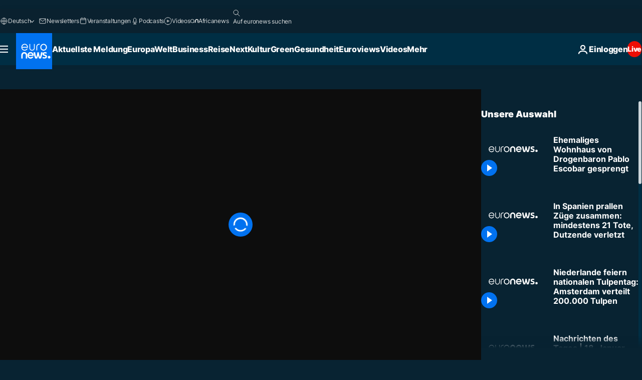

--- FILE ---
content_type: application/xml
request_url: https://dmxleo.dailymotion.com/cdn/manifest/video/x72x9ln.m3u8?af=2%2C7%2C8%2C9&vv=1%2C2%2C3%2C4%2C5%2C6%2C7%2C8%2C11%2C12%2C13%2C14&mm=video%2Fmp4%2Cvideo%2Fwebm%2Caudio%2Fmp4%2Caudio%2Fmpeg%2Caudio%2Faac%2Caudio%2Fmpeg3%2Caudio%2Fmp3%2Caudio%2Fvnd.wave%2Caudio%2Fwav%2Caudio%2Fwave%2Caudio%2Fogg%2Caudio%2Fvorbis%2Cimage%2Fjpeg%2Cimage%2Fpng%2Cimage%2Fwebp%2Cimage%2Fsvg%2Bxml&cse=1jfabfqc987b087a494&rts=16490&rhv=1&cen=prod&cpi=xe2cka&cpt=player&rla=en&cpr=x9oog&eb=https%3A%2F%2Fde.euronews.com%2Fvideo%2F2019%2F02%2F23%2Fehemaliges-wohnhaus-von-drogenbaron-pablo-escobar-gesprengt&ps=960x540&td=de.euronews.com&reader_gdpr_flag=0&reader_gdpr_consent=&gdpr_binary_consent=opt-out&gdpr_comes_from_infopack=0&reader_us_privacy=1---&vl=-1&ciid=1jfabfqc987b087a494_VMAP_0_0&cidx=0&sidx=0&vidIdx=0&omp=Dailymotion%2F1.0&omn=0&imal=1&uid_dm=9863761f-e88b-2e7f-a481-544c4701d723&ccPremium=false&ccCustomParams=6458%252Fde_euronews_new%252Fnocomment%2Flng%253Dde%2526page%253Darticle%2526video%253Dtrue%2526isBreakingNews%253Dfalse%2526vertical%253Dnews%2526nws_id%253D684618%2526nwsctr_id%253D3685770%2526article_type%253Dnormal%2526program%253Dnocomment%2526video_duration%253D50000%2526source%253Deuronews%2526themes%253Dnews%2526tags%253Dkolumbien%25252Cusa%25252Copfer%25252Czusammenbruch%2526player_type%253Ddailymotion&3pcb=0&rap=1&apo=monetization&pos=1&pbm=2
body_size: 3698
content:
<?xml version="1.0" encoding="UTF-8"?><vmap:VMAP xmlns:vmap="http://www.iab.net/videosuite/vmap" version="1.0"><vmap:AdBreak breakType="linear" breakId="preroll1" timeOffset="start"><vmap:AdSource id="preroll1"><vmap:VASTAdData><VAST version="3.0"><Ad><InLine><AdSystem>Leo</AdSystem><AdTitle>noad</AdTitle><Extensions><Extension type="dailymotion" source="dailymotion">{"noAd":{"reasonId":1106,"reason":"viewing context|bot-detected"},"inventoryId":"e779a363-02df-4fad-b9c5-9d749dea10c3"}</Extension></Extensions></InLine></Ad></VAST></vmap:VASTAdData></vmap:AdSource><vmap:Extensions><vmap:Extension type="dailymotion" source="dailymotion"><![CDATA[{"timeout":15000}]]></vmap:Extension></vmap:Extensions></vmap:AdBreak><vmap:AdBreak breakType="linear,nonlinear" breakId="midroll1-1" timeOffset="00:05:00" repeatAfter="00:05:00"><vmap:AdSource id="midroll1-1"><vmap:AdTagURI templateType="vast3">https://dmxleo.dailymotion.com/cdn/manifest/video/x72x9ln.m3u8?auth=[base64]&amp;vo=[MEDIAPLAYHEAD]&amp;vv=1%2C2%2C3%2C4%2C5%2C6%2C7%2C8%2C11%2C12%2C13%2C14&amp;sec=1&amp;rts=16490&amp;rla=en&amp;reader.player=dailymotion&amp;plt=1&amp;cen=prod&amp;3pcb=0&amp;rhv=1&amp;reader_us_privacy=1---&amp;eb=https%3A%2F%2Fde.euronews.com%2Fvideo%2F2019%2F02%2F23%2Fehemaliges-wohnhaus-von-drogenbaron-pablo-escobar-gesprengt&amp;dmngv=1.0&amp;dmng=Dailymotion&amp;cpt=player&amp;cpr=x9oog&amp;cpi=xe2cka&amp;battr=9%2C10%2C11%2C12%2C13%2C14%2C17&amp;apo=monetization&amp;pbm=2&amp;mm=video%2Fmp4%2Cvideo%2Fwebm%2Caudio%2Fmp4%2Caudio%2Fmpeg%2Caudio%2Faac%2Caudio%2Fmpeg3%2Caudio%2Fmp3%2Caudio%2Fvnd.wave%2Caudio%2Fwav%2Caudio%2Fwave%2Caudio%2Fogg%2Caudio%2Fvorbis%2Cimage%2Fjpeg%2Cimage%2Fpng%2Cimage%2Fwebp%2Cimage%2Fsvg%2Bxml&amp;lnrt=1&amp;dlvr=1%2C2&amp;cse=1jfabfqc987b087a494&amp;cbrs=1&amp;r=v</vmap:AdTagURI></vmap:AdSource><vmap:Extensions><vmap:Extension type="dailymotion" source="dailymotion"><![CDATA[{"timeout":15000}]]></vmap:Extension></vmap:Extensions></vmap:AdBreak><vmap:Extensions><vmap:Extension type="dailymotion" source="dmx"><![CDATA[{"asid":119}]]></vmap:Extension></vmap:Extensions></vmap:VMAP>